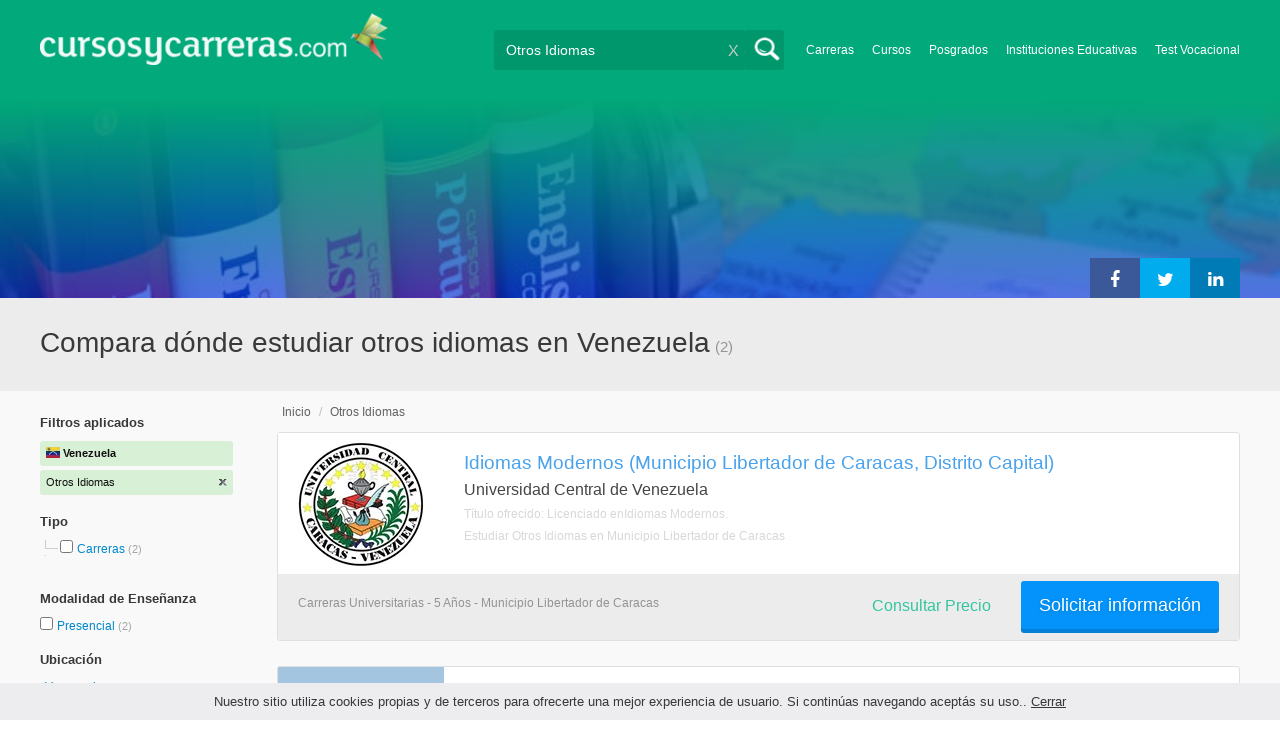

--- FILE ---
content_type: text/html; charset=utf-8
request_url: https://www.google.com/recaptcha/api2/aframe
body_size: 268
content:
<!DOCTYPE HTML><html><head><meta http-equiv="content-type" content="text/html; charset=UTF-8"></head><body><script nonce="e2LGXZLP97eaXwxzHJUhHg">/** Anti-fraud and anti-abuse applications only. See google.com/recaptcha */ try{var clients={'sodar':'https://pagead2.googlesyndication.com/pagead/sodar?'};window.addEventListener("message",function(a){try{if(a.source===window.parent){var b=JSON.parse(a.data);var c=clients[b['id']];if(c){var d=document.createElement('img');d.src=c+b['params']+'&rc='+(localStorage.getItem("rc::a")?sessionStorage.getItem("rc::b"):"");window.document.body.appendChild(d);sessionStorage.setItem("rc::e",parseInt(sessionStorage.getItem("rc::e")||0)+1);localStorage.setItem("rc::h",'1769203806235');}}}catch(b){}});window.parent.postMessage("_grecaptcha_ready", "*");}catch(b){}</script></body></html>